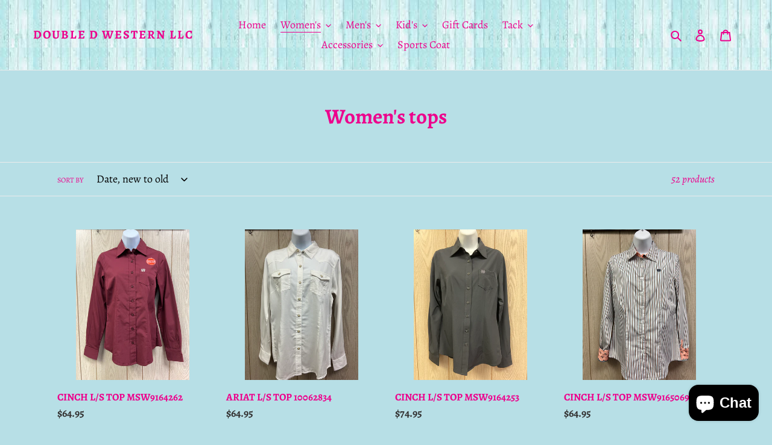

--- FILE ---
content_type: text/css
request_url: https://doubledwesternllc.com/cdn/shop/t/1/assets/loga.scss.css?v=11320936242072688681584619465
body_size: -621
content:
#shopify-section-header .site-header,
#shopify-section-header .site-header__mobile-nav {
  background-image: url("header-bkg.jpg"); }
